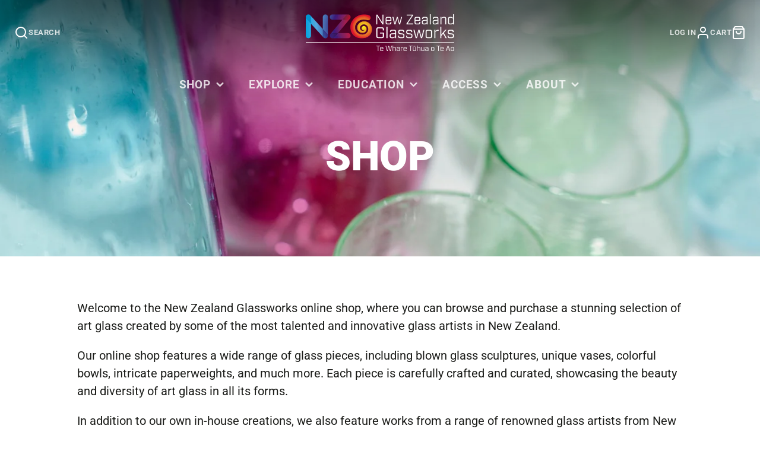

--- FILE ---
content_type: text/css
request_url: https://www.nzglassworks.com/cdn/shop/t/10/assets/custom.css?v=125907981427024463831718367445
body_size: -165
content:
table.calendar{width:100%!important;margin:40px 0!important;border-collapse:collapse!important;border:none!important}table.calendar thead th{background:#212121!important;color:#fff!important}table.calendar thead th span{color:#fff!important}table.calendar tr:nth-child(2n){background:#f5f5f5!important}table.calendar tr:hover{background:#484946!important;color:#fff!important}table.calendar td:hover,table.calendar tr:hover td span,table.calendar tr:hover a{color:#fff!important}table.calendar th,table.calendar td{height:auto!important;padding:10px!important;border:1px solid #A9A9A9!important}table.calendar a{text-decoration:none;!important}#mc_embed_signup{width:min(100%,800px);margin:50px auto 0}#mc_embed_signup_scroll,#mce-responses,#mce-responses .response{width:100%!important}#mc-embedded-subscribe{background:none!important;border:none!important;color:var(--text-color);text-transform:uppercase;letter-spacing:calc(var(--spacer) * .1);font-size:1rem;font-weight:var(--font-body-weight-bold);cursor:pointer}.\#product-meta-block .\#rte ul,.\#product-meta-block .\#rte ol,.\#article-container .\#rte{margin-top:var(--spacer)!important;margin-bottom:var(--spacer)!important;padding-left:0!important}.\#product-meta-block .\#rte ul li,.\#article-container .\#rte ul li{margin-left:30px!important;margin-bottom:5px!important;padding-left:10px!important;list-style-type:disc!important;list-style-position:outside!important}.\#product-meta-block .\#rte ol li,.\#article-container .\#rte ol li{margin-left:30px!important;margin-bottom:5px!important;padding-left:10px!important;list-style-type:decimal!important;list-style-position:outside!important}.\#rte h2{margin-top:20px!important;margin-bottom:20px!important}.\#article-title{margin-top:4rem!important}.\#article h2,.\#article h3{margin-top:1em!important}.\#collection-grid-wrapper{margin-bottom:40px!important}.\#main-footer a{text-decoration:none!important;color:#f5f5f5!important}.\#main-footer a:hover{color:#fff!important}.\#main-footer-text img{max-width:350px!important;width:80%;height:auto;margin-bottom:40px;display:block}
/*# sourceMappingURL=/cdn/shop/t/10/assets/custom.css.map?v=125907981427024463831718367445 */


--- FILE ---
content_type: text/javascript
request_url: https://www.nzglassworks.com/cdn/shop/t/10/assets/collection-grid-count.js?v=52032684500758466751718367445
body_size: -553
content:
(async () => {
  const baseComponent = await import(window.theme.modules.baseComponent);

  customElements.define('collection-grid-count', class extends  baseComponent.default {
    render() {
      this.listenTo('filterChange', (e, data) => {
        this._update(data.html)
      })
    };

    _update(html) {
      const productGridSource = new DOMParser().parseFromString(html, 'text/html').querySelector('collection-grid-count');
      this.replaceChildren(...productGridSource.childNodes);
    };

  });
})();